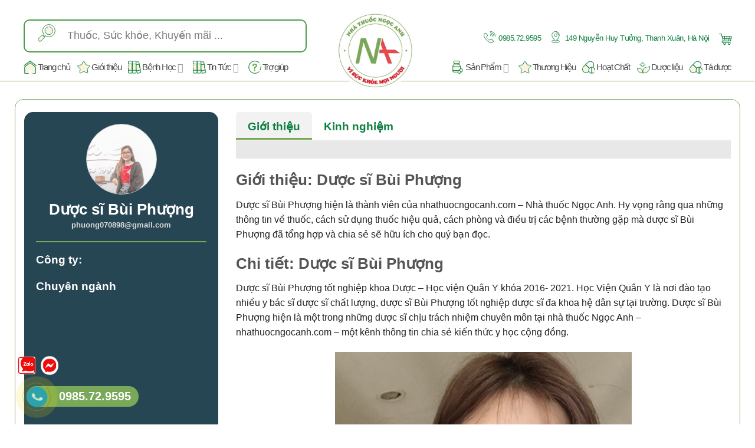

--- FILE ---
content_type: text/html; charset=utf-8
request_url: https://www.google.com/recaptcha/api2/aframe
body_size: 184
content:
<!DOCTYPE HTML><html><head><meta http-equiv="content-type" content="text/html; charset=UTF-8"></head><body><script nonce="Lfd0L67v42IWFWY4AP5qfg">/** Anti-fraud and anti-abuse applications only. See google.com/recaptcha */ try{var clients={'sodar':'https://pagead2.googlesyndication.com/pagead/sodar?'};window.addEventListener("message",function(a){try{if(a.source===window.parent){var b=JSON.parse(a.data);var c=clients[b['id']];if(c){var d=document.createElement('img');d.src=c+b['params']+'&rc='+(localStorage.getItem("rc::a")?sessionStorage.getItem("rc::b"):"");window.document.body.appendChild(d);sessionStorage.setItem("rc::e",parseInt(sessionStorage.getItem("rc::e")||0)+1);localStorage.setItem("rc::h",'1763116976980');}}}catch(b){}});window.parent.postMessage("_grecaptcha_ready", "*");}catch(b){}</script></body></html>

--- FILE ---
content_type: image/svg+xml
request_url: https://nhathuocngocanh.com/wp-content/uploads/menu-icon/saearch.svg
body_size: 360
content:
<?xml version="1.0" encoding="utf-8"?>
<!-- Generator: Adobe Illustrator 24.2.0, SVG Export Plug-In . SVG Version: 6.00 Build 0)  -->
<svg version="1.1" id="Layer_1" xmlns="http://www.w3.org/2000/svg" xmlns:xlink="http://www.w3.org/1999/xlink" x="0px" y="0px"
	 viewBox="0 0 512 512" style="enable-background:new 0 0 512 512;" xml:space="preserve">
<style type="text/css">
	.st0{fill:#FBF2E0;}
	.st1{fill:none;stroke:#138140;stroke-width:15.991;stroke-miterlimit:10;}
	.st2{fill:none;stroke:#138140;stroke-width:15.991;stroke-linecap:round;stroke-miterlimit:10;}
</style>
<g>
	<g>
		<g>
			<path class="st0" d="M27.76,484.24L27.76,484.24c-19.4-19.4-19.4-50.84,0-70.24l91.28-91.28c7.78-7.78,20.38-7.78,28.16,0
				l42.08,42.08c7.78,7.78,7.78,20.38,0,28.16L98,484.24C78.6,503.64,47.16,503.64,27.76,484.24z"/>
			<path class="st0" d="M241.79,110.23c13.81-13.81,30.29-23.3,47.78-28.47c6.53-1.93,13.2-3.26,19.93-3.99
				c6.72-0.73,13.5-0.86,20.25-0.39c26.24,1.84,51.96,12.79,72.03,32.85c44.18,44.18,44.18,115.8,0,159.98s-115.8,44.18-159.98,0
				c-4.3-4.3-8.18-8.85-11.64-13.62C198.03,212.36,201.91,150.11,241.79,110.23z"/>
			<path class="st1" d="M195.87,64.32c69.53-69.53,182.27-69.53,251.81,0s69.53,182.27,0,251.81s-182.27,69.53-251.81,0
				c-6.76-6.76-12.87-13.94-18.32-21.44C127,225.07,133.1,127.09,195.87,64.32z"/>
			<path class="st2" d="M329.74,77.38c26.24,1.84,51.96,12.79,72.03,32.85c44.18,44.18,44.18,115.8,0,159.98s-115.8,44.18-159.98,0
				c-4.3-4.3-8.18-8.85-11.64-13.62c-32.12-44.23-28.24-106.48,11.64-146.36c13.81-13.81,30.29-23.3,47.78-28.47"/>
			<polyline class="st1" points="217.32,334.44 188.12,363.64 148.36,323.88 177.55,294.69 			"/>
			<path class="st1" d="M27.76,484.24L27.76,484.24c-19.4-19.4-19.4-50.84,0-70.24l91.28-91.28c7.78-7.78,20.38-7.78,28.16,0
				l42.08,42.08c7.78,7.78,7.78,20.38,0,28.16L98,484.24C78.6,503.64,47.16,503.64,27.76,484.24z"/>
		</g>
	</g>
</g>
</svg>
